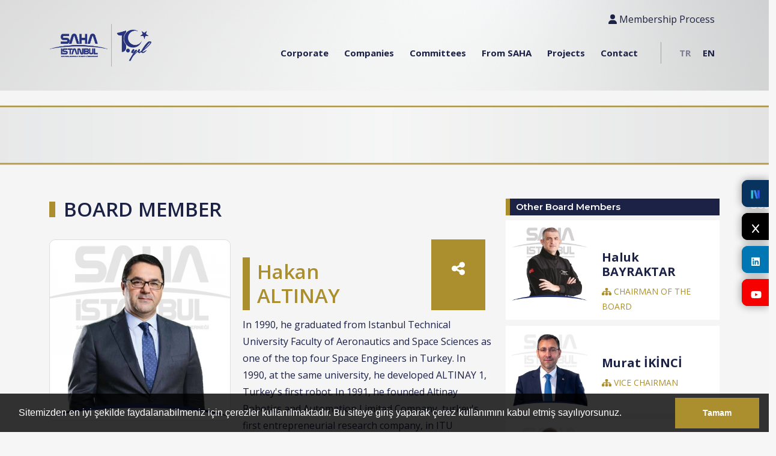

--- FILE ---
content_type: text/html; charset=UTF-8
request_url: https://sahaistanbul.org.tr/en/uye/hakan-altinay-32
body_size: 9680
content:
 <!doctype html> <html lang="tr"> <head> <meta charset="utf-8"> <meta name="viewport" content="width=device-width, initial-scale=1"> <meta name="viewport" content="width=device-width, initial-scale=1"> <title>YÖNETİM KURULU ÜYESİ Hakan ALTINAY - SAHA İstanbul</title> <meta name="description" content="In 1990, he graduated from Istanbul Technical University Faculty of Aeronautics and Space Sciences as one of the top four Space Engineers in Turkey. In 1990, at the same university, he developed ALTINAY 1, Turkey's first robot. In 1991, he founded Altinay Robotics and Automation Limited Company, turkey's first entrepreneurial research company, in ITU TEKMER, turkey's first Technopark. On August 30, 1993, it launched a 6-axis robot project to be used in the industry. In 1994, he left his position at the university and founded Altinay Robotics Inc. in order to make the technology he developed available to the industry and make it permanent. Altinay Robotics company, which has been doing pioneering work in the field of robotics, was recognized as one of the 28 robot manufacturers in Europe by the World Robot Federation (IFR) in 1996. Altinay Robot Technologies company has won many important awards, including the "SME Grand Prize" last given by KOSGEB in 2012. Hakan Altinay has been active in Turkey's Science, Technology and Industry strategy studies and in the law studies prepared on these issues.In addition to these works, the Association of Industrial Automation Industrialists (ENOSAD) founded 2. He has held many positions such as Prof. Dr. Fuat Sezgin Islamic Science History Research Foundation (IBTAV) Founding Board of Trustees, SAHA Association YK Membership, Teknopark Science Board membership, Machine Manufacturers Association YK Membership. He is married with two daughters. He currently serves as the Chairman of the Board of Directors of Altinay Robot Technologies Inc."> <meta name="keywords" content="YÖNETİM, KURULU, ÜYESİ, Hakan, ALTINAY, , , , , , , , , , , , , , , , , "> <link rel="canonical" href="https://sahaistanbul.org.tr/en/uye/hakan-altinay-32" /> <link rel="icon" type="image/png" href="https://sahaistanbul.org.tr/en/imgs/64x64x1/saha-istanbul-icon.png" /> <meta property="og:url" content="https://sahaistanbul.org.tr/en/uye/hakan-altinay-32"> <meta property="og:image" content="https://sahaistanbul.org.tr/en/imgs/800x600x2/blank.jpg"> <meta property="og:description" content="In 1990, he graduated from Istanbul Technical University Faculty of Aeronautics and Space Sciences as one of the top four Space Engineers in Turkey. In 1990, at the same university, he developed ALTINAY 1, Turkey's first robot. In 1991, he founded Altinay Robotics and Automation Limited Company, turkey's first entrepreneurial research company, in ITU TEKMER, turkey's first Technopark. On August 30, 1993, it launched a 6-axis robot project to be used in the industry. In 1994, he left his position at the university and founded Altinay Robotics Inc. in order to make the technology he developed available to the industry and make it permanent. Altinay Robotics company, which has been doing pioneering work in the field of robotics, was recognized as one of the 28 robot manufacturers in Europe by the World Robot Federation (IFR) in 1996. Altinay Robot Technologies company has won many important awards, including the "SME Grand Prize" last given by KOSGEB in 2012. Hakan Altinay has been active in Turkey's Science, Technology and Industry strategy studies and in the law studies prepared on these issues.In addition to these works, the Association of Industrial Automation Industrialists (ENOSAD) founded 2. He has held many positions such as Prof. Dr. Fuat Sezgin Islamic Science History Research Foundation (IBTAV) Founding Board of Trustees, SAHA Association YK Membership, Teknopark Science Board membership, Machine Manufacturers Association YK Membership. He is married with two daughters. He currently serves as the Chairman of the Board of Directors of Altinay Robot Technologies Inc."> <meta property="og:title" content="YÖNETİM KURULU ÜYESİ Hakan ALTINAY - SAHA İstanbul"> <meta property="og:site_name" content="YÖNETİM KURULU ÜYESİ Hakan ALTINAY - SAHA İstanbul"> <meta property="og:see_also" content="https://sahaistanbul.org.tr/en/"> <meta itemprop="name" content="YÖNETİM KURULU ÜYESİ Hakan ALTINAY - SAHA İstanbul"> <meta itemprop="description" content="In 1990, he graduated from Istanbul Technical University Faculty of Aeronautics and Space Sciences as one of the top four Space Engineers in Turkey. In 1990, at the same university, he developed ALTINAY 1, Turkey's first robot. In 1991, he founded Altinay Robotics and Automation Limited Company, turkey's first entrepreneurial research company, in ITU TEKMER, turkey's first Technopark. On August 30, 1993, it launched a 6-axis robot project to be used in the industry. In 1994, he left his position at the university and founded Altinay Robotics Inc. in order to make the technology he developed available to the industry and make it permanent. Altinay Robotics company, which has been doing pioneering work in the field of robotics, was recognized as one of the 28 robot manufacturers in Europe by the World Robot Federation (IFR) in 1996. Altinay Robot Technologies company has won many important awards, including the "SME Grand Prize" last given by KOSGEB in 2012. Hakan Altinay has been active in Turkey's Science, Technology and Industry strategy studies and in the law studies prepared on these issues.In addition to these works, the Association of Industrial Automation Industrialists (ENOSAD) founded 2. He has held many positions such as Prof. Dr. Fuat Sezgin Islamic Science History Research Foundation (IBTAV) Founding Board of Trustees, SAHA Association YK Membership, Teknopark Science Board membership, Machine Manufacturers Association YK Membership. He is married with two daughters. He currently serves as the Chairman of the Board of Directors of Altinay Robot Technologies Inc."> <meta itemprop="image" content="https://sahaistanbul.org.tr/en/imgs/800x600x2/blank.jpg"> <meta property="twitter:site" content="https://sahaistanbul.org.tr/en/uye/hakan-altinay-32"> <meta property="twitter:domain" content="https://sahaistanbul.org.tr/en/uye/hakan-altinay-32"> <meta property="twitter:creator" content="SAHA İstanbul"> <meta property="twitter:card" content="summary_large_image"> <meta property="twitter:image:src" content="https://sahaistanbul.org.tr/en/imgs/800x600x2/blank.jpg"> <meta name="twitter:site" content="https://sahaistanbul.org.tr/en/uye/hakan-altinay-32"> <meta name="twitter:card" content="summary_large_image"> <meta name="twitter:image" content="https://sahaistanbul.org.tr/en/imgs/800x600x2/blank.jpg"> <link href="//sahaistanbul.org.tr/public/themes/saha/assets/css/bootstrap.min.css" rel="stylesheet"> <link href="//sahaistanbul.org.tr/public/themes/saha/assets/vendor/owl/assets/owl.carousel.min.css" rel="stylesheet"> <link href="//sahaistanbul.org.tr/public/themes/saha/assets/css/main.css" rel="stylesheet"> <script src="//sahaistanbul.org.tr/public/themes/saha/assets/form/js/modernizr.js"></script> <!-- Favicons --> <!-- <link rel="apple-touch-icon" href="/docs/5.0/assets/img/favicons/apple-touch-icon.png" sizes="180x180"> <link rel="icon" href="/docs/5.0/assets/img/favicons/favicon-32x32.png" sizes="32x32" type="image/png"> <link rel="icon" href="/docs/5.0/assets/img/favicons/favicon-16x16.png" sizes="16x16" type="image/png"> <link rel="mask-icon" href="/docs/5.0/assets/img/favicons/safari-pinned-tab.svg" color="#222D86"> --> <!-- <link rel="icon" href="/docs/5.0/assets/img/favicons/favicon.ico"> --> <style type="text/css"> .modal-backdrop { position: absolute!important; top: 0; left: 0; z-index: 1040; width: 100vw; height: 100vh; background-color: #000; } .anyClass { height:650px; overflow-y: scroll; } </style> <meta name="theme-color" content="#222D86"> <meta name="google-site-verification" content="Qp78FCZxuo1uEsLW6dBAVJN9B_w5cgbeLIsfbRvhOmk" /> <meta name="google-site-verification" content="5ts9AXTzkZTdy97uNfFl7cvD2c8BRpIJWGVrwQYXYWc" /> <!-- Google tag (gtag.js) --> <script async src="https://www.googletagmanager.com/gtag/js?id=G-Z57PZLQGRS"></script> <script> window.dataLayer = window.dataLayer || []; function gtag(){dataLayer.push(arguments);} gtag('js', new Date()); gtag('config', 'G-Z57PZLQGRS'); </script> <style> .fixed-buttons{ position:fixed; top: 300px; right: 0; width: 45px; z-index: 1453 } .fixed-buttons a{ display: block; border-radius: 10px 0 0 10px; padding: 15px 15px; color:#ffF; text-align: center; font-weight: bold; height: 45px; margin-bottom: 10px; box-shadow: 0 0 15px rgba(0,0,0,0.2) } .fixed-buttons a i{ display: block; font-size: 20px; margin-bottom: 10px; } .fixed-buttons a:nth-child(1){ background:#f70000; } .fixed-buttons a:nth-child(2){ background:#1da1f2; } .fixed-buttons a:nth-child(3){ background:#0077b5; } @media only screen and (max-width: 800px) { .fixed-buttons{ bottom: 0; left: 0; right: 0; top:inherit !important; width: 100% } .fixed-buttons a{ height: 50px; float: left; border-radius: 0; width: calc(100% / 5) !important; display: block; padding: 18px 5px !important; font-size: 12px; margin: 0 } .fixed-buttons a i{ font-size: 12px; display: inline-block !important } } </style> <div class="fixed-buttons"> <a style="background-color:#08335e;" target="_blank" href="https://sosyal.teknofest.app/@sahaistanbul"> <img src="https://cdn-auth.t3vakfi.app/media/uploads/file/AAj518h5jiMVaxYc0hjnxFflKbof6m8o.svg" alt="Sosyal" style="width:20px; height:20px; display:block; margin:0 auto 10px auto; " /> </a> <a style="background-color:#000000 ;" target="_blank" href="https://twitter.com/sahaistanbul"> <i class="fa fa-x lnr"></i> <!--<span>X</span>--> </a> <a target="_blank" href="https://www.linkedin.com/company/10371754"> <i class="fab fa-linkedin lnr"></i> <!--<span>Linkedin</span>--> </a> <a style="background-color:#f70000 ;" target="_blank" href="https://www.youtube.com/channel/UCH3Qf44xLUm9Q_TMwfnhU7A"> <i class="fab fa-youtube "></i> <!--<span>Youtube</span>--> </a> </div> </head> <body> <style> .fixed-buttons{ position:fixed; top: 300px; right: 0; width: 45px; z-index: 1453 } .fixed-buttons a{ display: block; border-radius: 10px 0 0 10px; padding: 15px 15px; color:#ffF; text-align: center; font-weight: bold; height: 45px; margin-bottom: 10px; box-shadow: 0 0 15px rgba(0,0,0,0.2) } .fixed-buttons a i{ display: block; font-size: 20px; margin-bottom: 10px; } .fixed-buttons a:nth-child(1){ background:#f70000; } .fixed-buttons a:nth-child(2){ background:#1da1f2; } .fixed-buttons a:nth-child(3){ background:#0077b5; } @media only screen and (max-width: 800px) { .fixed-buttons{ bottom: 0; left: 0; right: 0; top:inherit !important; width: 100% } .fixed-buttons a{ height: 50px; float: left; border-radius: 0; width: calc(100% / 5) !important; display: block; padding: 18px 5px !important; font-size: 12px; margin: 0 } .fixed-buttons a i{ font-size: 12px; display: inline-block !important } } </style> <div class="fixed-buttons"> <a style="background-color:#08335e;" target="_blank" href="https://sosyal.teknofest.app/@sahaistanbul"> <img src="//sahaistanbul.org.tr/public/themes/saha/assets/img/nsosyal.png" alt="Sosyal" style="width:20px; height:20px; display:block; margin:0 auto 10px auto; " /> </a> <a style="background-color:#000000 ;" target="_blank" href="https://twitter.com/sahaistanbul"> <i class="fa fa-x lnr"></i> </a> <a target="_blank" href="https://www.linkedin.com/company/10371754"> <i class="fab fa-linkedin lnr"></i> </a> <a style="background-color:#f70000 ;" target="_blank" href="https://www.youtube.com/channel/UCH3Qf44xLUm9Q_TMwfnhU7A"> <i class="fab fa-youtube "></i> </a> </div> <header class="content-page"> <div class="container d-none d-lg-block"> <div class="position-relative"> <a href="https://sahaistanbul.org.tr/en/"><img src="https://sahaistanbul.org.tr/en/imgs/0x0x1/saha-10yil-logo.png" class="float-start logo main-logo" /></a> <nav class="float-end open-sans main-menu"> <div class="mega-dropdown"> <a class="p-2 text-primary" href="#"> Corporate</a> <div class="mega-submenu"> <div class="row"> <div class="col-lg-12 col-md-12"> <div class="row"> <div class="col-lg-4 col-md-4"> <a class="subitem" href="https://sahaistanbul.org.tr/en/kurumsal/biz-kimiz"> <img src="//sahaistanbul.org.tr/public/themes/saha/assets/img/icon/biz-kimiz.png" alt="BİZ KİMİZ?"> <h5>WHO ARE WE?</h5> <span>SAHA Istanbul Corporate Governance Policy</span> </a> </div> <div class="col-lg-4 col-md-4"> <a class="subitem" href="https://sahaistanbul.org.tr/en/kurullar/yonetim-kurulu"> <img src="//sahaistanbul.org.tr/public/themes/saha/assets/img/icon/yonetim.png" alt="YÖNETİM"> <h5>BOARD</h5> <span>SAHA Istanbul Board of Directors</span> </a> </div> <div class="col-lg-4 col-md-4"> <a class="subitem" href="https://sahaistanbul.org.tr/en/paydaslar"> <img src="//sahaistanbul.org.tr/public/themes/saha/assets/img/icon/paydaslar.png" alt="PAYDAŞLAR"> <h5>Stakeholders</h5> <span>Stakeholders Supporting the Establishment of SAHA Istanbul</span> </a> </div> <!--<div class="col-lg-4 col-md-4"> <a class="subitem" href="https://sahaistanbul.org.tr/en/kurumsal/kalite-politikasi"> <img src="//sahaistanbul.org.tr/public/themes/saha/assets/img/icon/tuzuk.png" alt="TÜZÜK"> <h5>QUALITY POLICY</h5> <span>SAHA Istanbul Management<br />Quality Policy</span> </a> </div> <div class="col-lg-4 col-md-4"> <a class="subitem" href="https://sahaistanbul.org.tr/en/kurumsal/medya-kiti"> <img src="//sahaistanbul.org.tr/public/themes/saha/assets/img/icon/medya-kiti.png" alt="MEDYA KİTİ"> <h5>MEDIA KIT</h5> <span>Logos of SAHA Istanbul and Affiliated Institutions</span> </a> </div> <div class="col-lg-4 col-md-4"> <a class="subitem" href="https://sahaistanbul.org.tr/en/teknik-komite/teknik-komite-baskanlari"> <img src="//sahaistanbul.org.tr/public/themes/saha/assets/img/icon/yonetim.png" alt="YÖNETİM"> <h5>TECHNICAL COMMITTEE</h5> <span>SAHA Istanbul Technical Committee <br />Presidents</span> </a> </div> <div class="col-lg-4 col-md-4"> <a class="subitem" href="https://sahaistanbul.org.tr/en/uye/haluk-bayraktar-9"> <img src="//sahaistanbul.org.tr/public/themes/saha/assets/img/icon/baskanimiz.png" alt="BAŞKANIMIZ"> <h5>CHAIRMAN</h5> <span>Haluk BAYRAKTAR<br />CEO of SAHA İstanbul</span> </a> </div>--> </div> </div> <!-- <div class="col-lg-5 col-md-5 text-right"> <img src="//sahaistanbul.org.tr/public/themes/saha/assets/img/icon/img/kurumsal.png" alt="Kurumsal" class="ms-auto"> </div> --> </div> </div> </div> <div class="mega-dropdown"> <a class="p-2 text-primary" href="#"> Companies</a> <div class="mega-submenu"> <div class="row"> <div class="col-lg-12 col-md-12"> <div class="row"> <div class="col-lg-6 col-md-6"> <a class="subitem" href="https://sahaistanbul.org.tr/en/kume-firmalari"> <img src="//sahaistanbul.org.tr/public/themes/saha/assets/img/icon/uye-listesi.png" alt="ÜYE LİSTESİ"> <h5>MEMBERS</h5> <span>Closer Look to our Member Companies</span> </a> </div> <div class="col-lg-6 col-md-6"> <a class="subitem" href="https://sahaistanbul.org.tr/en/kume-universiteleri"> <img src="//sahaistanbul.org.tr/public/themes/saha/assets/img/icon/universiteler.png" alt="ÜNİVERSİTELER"> <h5>UNIVERSITIES</h5> <span>Universities that we cooperate with</span> </a> </div> </div> </div> <!-- <div class="col-lg-5 col-md-5 text-right"> <img src="//sahaistanbul.org.tr/public/themes/saha/assets/img/icon/img/firmalar.png" alt="Firmalar" class="ms-auto"> </div> --> </div> </div> </div> <div class="mega-dropdown"> <a class="p-2 text-primary" href="#"> Committees</a> <div class="mega-submenu"> <div class="row"> <div class="col-lg-12 col-md-12"> <div class="row"> <div class="col-lg-3 col-md-3"> <a class="subitem" href="https://sahaistanbul.org.tr/en/komiteler/makine-ve-diger-imalat-ekipmanlari-komitesi"> <img src="//sahaistanbul.org.tr/public/themes/saha/assets/img/icon/makine.png" alt="MAKİNE"> <h5>MACHINE</h5> <span>Machinery and Other Manufacturing Equipment Committee</span> </a> </div> <div class="col-lg-3 col-md-3"> <a class="subitem" href="https://sahaistanbul.org.tr/en/komiteler/yazilim-otomasyon-ve-dijital-donusum-komitesi"> <img src="//sahaistanbul.org.tr/public/themes/saha/assets/img/icon/yazilim.png" alt="YAZILIM"> <h5>SOFTWARE</h5> <span>Software, Automation and Digital Transformation Committee</span> </a> </div> <div class="col-lg-3 col-md-3"> <a class="subitem" href="https://sahaistanbul.org.tr/en/komiteler/malzeme-ve-malzeme-sekillendirme-komitesi"> <img src="//sahaistanbul.org.tr/public/themes/saha/assets/img/icon/malzeme.png" alt="MALZEME"> <h5>MATERIAL</h5> <span>Material and Material Forming Committee</span> </a> </div> <div class="col-lg-3 col-md-3"> <a class="subitem" href="https://sahaistanbul.org.tr/en/komiteler/test-ve-sertifikasyon-komitesi"> <img src="//sahaistanbul.org.tr/public/themes/saha/assets/img/icon/test.png" alt="TEST"> <h5>TEST</h5> <span>Testing and Certification <BR /> Committee</span> </a> </div> <div class="col-lg-3 col-md-3"> <a class="subitem" href="https://sahaistanbul.org.tr/en/komiteler/alt-sistemler-komitesi"> <img src="//sahaistanbul.org.tr/public/themes/saha/assets/img/icon/drone-1.png" alt="SİSTEM"> <h5>SUBSYSTEMS</h5> <span>Sub-Systems<BR />Committee</span> </a> </div> <div class="col-lg-3 col-md-3"> <a class="subitem" href="https://sahaistanbul.org.tr/en/komiteler/elektrik-ve-elektronik-komitesi"> <img src="//sahaistanbul.org.tr/public/themes/saha/assets/img/icon/elektronik.png" alt="ELEKTRONİK"> <h5>ELECTRICAL & ELECTRONICS</h5> <span>Electrical & Electronics<BR />Committee</span> </a> </div> <div class="col-lg-3 col-md-3"> <a class="subitem" href="https://sahaistanbul.org.tr/en/komiteler/mihenk-turkish"> <img src="//sahaistanbul.org.tr/public/themes/saha/assets/img/icon/mihenk-2.png" alt="MİHENK"> <h5>MIHENK</h5> <span>MIHENK<BR />Committee </span> </a> </div> <div class="col-lg-3 col-md-3"> <a class="subitem" href="https://sahaistanbul.org.tr/en/komiteler/uzay-komitesi"> <img src="//sahaistanbul.org.tr/public/themes/saha/assets/img/icon/sistem.png" alt="MUEK"> <h5>NSIC</h5> <span>National Aviation Industry<BR /> Committee</span> </a> </div> <div class="col-lg-3 col-md-3"> <a class="subitem" href="https://sahaistanbul.org.tr/en/komiteler/egitim-komitesi"> <img src="//sahaistanbul.org.tr/public/themes/saha/assets/img/icon/egitim.png" alt="EĞİTİM "> <h5>TRAINING</h5> <span>Training and Corporate Structuring<BR /> Committee</span> </a> </div> <div class="col-lg-3 col-md-3"> <a class="subitem" href="https://sahaistanbul.org.tr/en/komiteler/lojistik-tedarik-zinciri-komitesi"> <img src="//sahaistanbul.org.tr/public/themes/saha/assets/img/icon/tedarik-zinciri-1.png" alt="LOJİSTİK & TEDARİK"> <h5>LOGISTICS & SUPPLY</h5> <span>Logistics & Supply Chain<BR /> Committee</span> </a> </div> <div class="col-lg-3 col-md-3"> <a class="subitem" href="https://sahaistanbul.org.tr/en/komiteler/odak-komitesi"> <img src="//sahaistanbul.org.tr/public/themes/saha/assets/img/icon/tedarik-zinciri-1.png" alt="ODAK"> <h5>ODAK</h5> <span>ODAK Committee</span> </a> </div> </div> </div> <!-- <div class="col-lg-3 col-md-3 text-right"> <img src="//sahaistanbul.org.tr/public/themes/saha/assets/img/icon/img/altay.jpg" alt="Komiteler" class="ms-auto"> </div> --> </div> </div> </div> <div class="mega-dropdown"> <a class="p-2 text-primary" href="#"> From SAHA</a> <div class="mega-submenu"> <div class="row"> <div class="col-lg-12 col-md-12"> <div class="row"> <div class="col-lg-4 col-md-4"> <a class="subitem" href="https://sahaistanbul.org.tr/en/haberler"> <img src="//sahaistanbul.org.tr/public/themes/saha/assets/img/icon/haberler.png" alt="HABERLER"> <h5>News</h5> <span>Read our News and Press Releases</span> </a> </div> <div class="col-lg-4 col-md-4"> <a class="subitem" href="https://sahaistanbul.org.tr/en/etkinlikler"> <img src="//sahaistanbul.org.tr/public/themes/saha/assets/img/icon/etkinlikler.png" alt="ETKİNLİKLER"> <h5>ACTIVITIES</h5> <span>Check Out Our Events</span> </a> </div> <div class="col-lg-4 col-md-4"> <a class="subitem" href="https://sahaistanbul.org.tr/en/firma-haberleri"> <img src="//sahaistanbul.org.tr/public/themes/saha/assets/img/icon/haberler.png" alt="FİRMA HABERLERİ"> <h5>Company News</h5> <span>News of Our Firms in the Press</span> </a> </div> <div class="col-lg-4 col-md-4"> <a class="subitem" href="https://sahaistanbul.org.tr/en/saha-blog"> <img src="//sahaistanbul.org.tr/public/themes/saha/assets/img/icon/medya-kiti.png" alt="SAHA BLOG"> <h5>SAHA Blog</h5> <span>You can reach SAHA Istanbul BLOG here</span> </a> </div> <div class="col-lg-4 col-md-4"> <a class="subitem" href="https://sahaistanbul.org.tr/en/kurumsal/saha-malath"> <img src="//sahaistanbul.org.tr/public/themes/saha/assets/img/networking.png" alt="SAHA MALATH"> <h5>SAHA MALATH</h5> <span>Strategic Cooperation</span> </a> </div> <div class="col-lg-4 col-md-4"> <a class="subitem" href="https://sahaistanbul.org.tr/en/urun-bilgi-grafikleri"> <img src="//sahaistanbul.org.tr/public/themes/saha/assets/img/networking.png" alt="SAHA URUN BILGI GRAFIKLERI"> <h5>ÜRÜN BİLGİ GRAFİKLERİ</h5> <span>Products of our companies</span> </a> </div> </div> </div> </div> </div> </div> <div > <a class="p-2 text-primary" href="https://sahaistanbul.org.tr/en/projeler"> Projects</a> </div> <div > <a class="p-2 text-primary" href="https://sahaistanbul.org.tr/en/iletisim"> Contact</a> </div> <div> <a class="p-2 text-primary lang-seperator lang-link" href="https://sahaistanbul.org.tr">TR</a> <a class="p-2 text-primary lang-link active" href="https://sahaistanbul.org.tr/en/">EN</a> </div> <a href="https://sahaistanbul.org.tr/en/panel/profil-bilgileri" class="header-login"><i class="fas fa-user"></i> Membership Process</a> </nav> </div> </div> <div class="d-block d-lg-none d-md-none"> <div id="mobile-header" class="navbar navbar-expand-lg navbar-light bg-light"> <a class="navbar-brand" href="https://sahaistanbul.org.tr/en/"><img src="https://sahaistanbul.org.tr/en/imgs/0x0x1/saha-10yil-logo.png" class="float-start" height="40" style="padding-left: 10px;" /></a> <a href="javascript:void(0)" class="navbar-toggler burger pull-right toggle-mobile-menu"><i class="fa fa-bars"></i></a> </div> <div id="mobile-menu"> <ul> <li class="sub-menu"><a href="https://sahaistanbul.org.tr/en/kurumsal" class="fs" data-toggle="collapse" data-target="#sub0" ><i class="fa fa-circle-o"></i> <span>Corporate</span></a> <ul class="collapse" id="sub0"> <li><a href="https://sahaistanbul.org.tr/en/kurumsal/biz-kimiz">Who Are We?</a></li> <li><a href="https://sahaistanbul.org.tr/en/kurullar/yonetim-kurulu">Board</a></li> <li><a href="https://sahaistanbul.org.tr/en/paydaslar">Stakeholders</a></li> </ul> </li> <li class="sub-menu"><a href="https://sahaistanbul.org.tr/en/firmalar" class="fs" data-toggle="collapse" data-target="#sub1" ><i class="fa fa-circle-o"></i> <span>Companies</span></a> <ul class="collapse" id="sub1"> <li><a href="https://sahaistanbul.org.tr/en/kume-firmalari">Member List</a></li> <li><a href="https://sahaistanbul.org.tr/en/kume-firmalari?filtrele=yetenek">Search By Industry</a></li> <li><a href="https://sahaistanbul.org.tr/en/kume-universiteleri">Universities</a></li> </ul> </li> <li class="sub-menu"><a href="https://sahaistanbul.org.tr/en/komiteler" class="fs" data-toggle="collapse" data-target="#sub2" ><i class="fa fa-circle-o"></i> <span>Committees</span></a> <ul class="collapse" id="sub2"> <li><a href="https://sahaistanbul.org.tr/en/komiteler/makine-ve-diger-imalat-ekipmanlari-komitesi">Machine Committe</a></li> <li><a href="https://sahaistanbul.org.tr/en/komiteler/yazilim-otomasyon-ve-dijital-donusum-komitesi">Software Committee</a></li> <li><a href="https://sahaistanbul.org.tr/en/komiteler/malzeme-ve-malzeme-sekillendirme-komitesi">Materials Committee</a></li> <li><a href="https://sahaistanbul.org.tr/en/komiteler/test-ve-sertifikasyon-komitesi"> Test And Certification Committee.</a></li> <li><a href="https://sahaistanbul.org.tr/en/komiteler/alt-sistemler-komitesi">Subsystem Committee</a></li> <li><a href="https://sahaistanbul.org.tr/en/komiteler/elektrik-ve-elektronik-komitesi">Electrical And Electronics Committee</a></li> <li><a href="https://sahaistanbul.org.tr/en/komiteler/mihenk-turkish">Mihenk Committee</a></li> <li><a href="https://sahaistanbul.org.tr/en/komiteler/uzay-komitesi">Space Committee</a></li> <li><a href="https://sahaistanbul.org.tr/en/komiteler/lojistik-tedarik-zinciri-komitesi">Logistics & Supply Chain<br /> Committee</a></li> <li><a href="https://sahaistanbul.org.tr/en/kurumsal/">Nsic</a></li> </ul> </li> <li class="sub-menu"><a href="https://sahaistanbul.org.tr/en/sahadan" class="fs" data-toggle="collapse" data-target="#sub3" ><i class="fa fa-circle-o"></i> <span>From SAHA</span></a> <ul class="collapse" id="sub3"> <li><a href="https://sahaistanbul.org.tr/en/haberler">News</a></li> <li><a href="https://sahaistanbul.org.tr/en/etkinlikler">Activities</a></li> <li><a href="https://sahaistanbul.org.tr/en/duyurular">Announcements</a></li> <li><a href="https://sahaistanbul.org.tr/en/degerlendirmeler">Sectoral Assessments</a></li> <li><a href="https://sahaistanbul.org.tr/en/firma-haberleri">Company News</a></li> <li><a href="https://bulten.sahaistanbul.org.tr">Saha BÜlten</a></li> <li><a href="https://sahaistanbul.org.tr/kurumsal/saha-malath">Saha Malath</a></li> </ul> </li> <li><a href="https://sahaistanbul.org.tr/en/projeler" class="fs" ><i class="fa fa-circle-o"></i> <span>Projects</span></a> </li> <li><a href="https://sahaistanbul.org.tr/en/iletisim" class="fs" ><i class="fa fa-circle-o"></i> <span>Contact</span></a> </li> <li class="lang-link-mobile"><a href="https://sahaistanbul.org.tr">TR</a></li> <li class="lang-link-mobile active"><a href="https://sahaistanbul.org.tr/en">EN</a></li> <li class="standart-link fs toggle-mobile-menu"> <a href="https://sahaistanbul.org.tr/en/panel/profil-bilgileri" class="nav-link"><i class="fas fa-user"></i> Membership Process</a> </li> </ul> </div> </div> </header> <div class="clear"></div> <main class="bg-gray2"> <!-- <div class="content-header mt-3" style="background:url('//sahaistanbul.org.tr/public/themes/saha/assets/img/content-header.png') center center no-repeat; background-size: cover"> </div> --> <br> <div style="background:url('//sahaistanbul.org.tr/public/themes/saha/assets/img/sonserit.png') center center no-repeat; background-size: cover"> <div class="row"> <div class="col-lg-5 col-md-5"><h1 style="margin:100px;"></h1> </div> </div> </div> <br> <!-- <div class="container"> <div class="row"> <div class="col-lg-5 col-md-5"> <img src="https://sahaistanbul.org.tr/en/imgs/100x100x2/hakan-altinay.jpg" alt="Hakan ALTINAY " style="border-radius: 10px; bordeR: 1px solid #dedede;float: left; margin-right: 20px"> <h1 style="margin-top: 15px">Hakan ALTINAY </h1> <p class="mt-2 text-muted open-sans"></p> </div> </div> </div> --> <style media="screen"> .share-firma{ border: 0 !important } </style> <div class="clear"></div> <div class="content-main"> <div class="container"> <div class="row"> <div class="col-lg-8 col-md-8"> <h1 class="ps-4">BOARD MEMBER</h1> <div class="content-detail open-sans"> <div class="content-body"> <div class="uye-title"> <img src="https://sahaistanbul.org.tr/en/imgs/300x300x2/hakan-altinay.jpg" alt="Hakan ALTINAY " style="border-radius: 10px; bordeR: 1px solid #dedede;float: left; margin-right: 20px"> <div class="titles blog-titles" style="margin-left: 0; margin-top: 0; background:transparent !important"> <div class="row"> <div class="col-lg-10 col-md-10 pl-0"> <h1 class="ps-4 secondary-color pt-1 pb-1">Hakan<br />ALTINAY </h1> </div> <div class="col-lg-2 col-md-2 position-relative"> <a href="#collapsed-social" data-bs-toggle="collapse" class="share-firma"><i class="fa fa-share-alt"></i></a> <div id="collapsed-social" class="collapse social-collapse"> <div class='share-buttons'> <a target='_blank' href='https://www.facebook.com/sharer/sharer.php?u=https://sahaistanbul.org.tr/en/uye/hakan-altinay-32' class='share-item facebook'><i class='fab fa-facebook'></i></a> <a target='_blank' href='https://twitter.com/intent/tweet?url=https://sahaistanbul.org.tr/en/uye/hakan-altinay-32' class='share-item twitter'><i class='fa fa-x'></i></a> <a target='_blank' href='https://api.whatsapp.com/send?text=Y%C3%96NET%C4%B0M%20KURULU%20%C3%9CYES%C4%B0%20Hakan%20ALTINAY%20%20%20%20%20%20%20%20%20%20%20%20%20%20%20%20%20%20-%20SAHA%20%C4%B0stanbul%20%7C%20https%3A%2F%2Fsahaistanbul.org.tr%2Fen%2Fuye%2Fhakan-altinay-32' class='share-item whatsapp'><i class='fab fa-whatsapp'></i></a> <a target='_blank' href='https://www.linkedin.com/shareArticle?mini=true&url=https://sahaistanbul.org.tr/en/uye/hakan-altinay-32&title=&summary=YÖNETİM KURULU ÜYESİ Hakan ALTINAY - SAHA İstanbul&source=' class='share-item linkedin'><i class='fab fa-linkedin'></i></a> <a target='_blank' href='https://pinterest.com/pin/create/button/?url=https://sahaistanbul.org.tr/en/uye/hakan-altinay-32&media=&description=YÖNETİM KURULU ÜYESİ Hakan ALTINAY - SAHA İstanbul' class='share-item pinterest'><i class='fab fa-pinterest'></i></a> <a target='_blank' href="/cdn-cgi/l/email-protection#[base64]" class='share-item email'><i class='fa fa-envelope'></i></a> </div> </div> </div> </div> </div> </div> <p>In 1990, he graduated from Istanbul Technical University Faculty of Aeronautics and Space Sciences as one of the top four Space Engineers in Turkey. In 1990, at the same university, he developed ALTINAY 1, Turkey's first robot. In 1991, he founded Altinay Robotics and Automation Limited Company, turkey's first entrepreneurial research company, in ITU TEKMER, turkey's first Technopark. On August 30, 1993, it launched a 6-axis robot project to be used in the industry. In 1994, he left his position at the university and founded Altinay Robotics Inc. in order to make the technology he developed available to the industry and make it permanent. Altinay Robotics company, which has been doing pioneering work in the field of robotics, was recognized as one of the 28 robot manufacturers in Europe by the World Robot Federation (IFR) in 1996. Altinay Robot Technologies company has won many important awards, including the "SME Grand Prize" last given by KOSGEB in 2012. Hakan Altinay has been active in Turkey's Science, Technology and Industry strategy studies and in the law studies prepared on these issues.<br />In addition to these works, the Association of Industrial Automation Industrialists (ENOSAD) founded 2. He has held many positions such as Prof. Dr. Fuat Sezgin Islamic Science History Research Foundation (IBTAV) Founding Board of Trustees, SAHA Association YK Membership, Teknopark Science Board membership, Machine Manufacturers Association YK Membership. He is married with two daughters. He currently serves as the Chairman of the Board of Directors of Altinay Robot Technologies Inc.</p> <div class="clear"></div> <hr> <div class='share-buttons'> <a target='_blank' href='https://www.facebook.com/sharer/sharer.php?u=https://sahaistanbul.org.tr/en/uye/hakan-altinay-32' class='share-item facebook'><i class='fab fa-facebook'></i></a> <a target='_blank' href='https://twitter.com/intent/tweet?url=https://sahaistanbul.org.tr/en/uye/hakan-altinay-32' class='share-item twitter'><i class='fa fa-x'></i></a> <a target='_blank' href='https://api.whatsapp.com/send?text=Y%C3%96NET%C4%B0M%20KURULU%20%C3%9CYES%C4%B0%20Hakan%20ALTINAY%20%20%20%20%20%20%20%20%20%20%20%20%20%20%20%20%20%20-%20SAHA%20%C4%B0stanbul%20%7C%20https%3A%2F%2Fsahaistanbul.org.tr%2Fen%2Fuye%2Fhakan-altinay-32' class='share-item whatsapp'><i class='fab fa-whatsapp'></i></a> <a target='_blank' href='https://www.linkedin.com/shareArticle?mini=true&url=https://sahaistanbul.org.tr/en/uye/hakan-altinay-32&title=&summary=YÖNETİM KURULU ÜYESİ Hakan ALTINAY - SAHA İstanbul&source=' class='share-item linkedin'><i class='fab fa-linkedin'></i></a> <a target='_blank' href='https://pinterest.com/pin/create/button/?url=https://sahaistanbul.org.tr/en/uye/hakan-altinay-32&media=&description=YÖNETİM KURULU ÜYESİ Hakan ALTINAY - SAHA İstanbul' class='share-item pinterest'><i class='fab fa-pinterest'></i></a> <a target='_blank' href="/cdn-cgi/l/email-protection#[base64]" class='share-item email'><i class='fa fa-envelope'></i></a> </div> </div> </div> </div> <div class="col-lg-4 col-md-4 mt-4"> <h4 class="sidebar-title mt-2">Other Board Members</h4> <a class="tab-item d-block haber-item" href="https://sahaistanbul.org.tr/en/uye/haluk-bayraktar-26"> <div class="row"> <div class="col-lg-5 col-md-5"> <img src="https://sahaistanbul.org.tr/en/imgs/200x200x1/haluk-bey_4.jpg" alt=""> </div> <div class="col-lg-7 col-md-7"> <h5 class="primary-color open-sans fw-bold mt-4 pt-3">Haluk BAYRAKTAR </h5> <span class="date secondary-color open-sans "><small><i class="fas fa-sitemap"></i> CHAIRMAN OF THE BOARD</small></span> </div> </div> </a> <a class="tab-item d-block haber-item" href="https://sahaistanbul.org.tr/en/uye/murat-ikinci-31"> <div class="row"> <div class="col-lg-5 col-md-5"> <img src="https://sahaistanbul.org.tr/en/imgs/200x200x1/murat-bey2.jpg" alt=""> </div> <div class="col-lg-7 col-md-7"> <h5 class="primary-color open-sans fw-bold mt-4 pt-3">Murat İKİNCİ </h5> <span class="date secondary-color open-sans "><small><i class="fas fa-sitemap"></i> VICE CHAIRMAN</small></span> </div> </div> </a> <a class="tab-item d-block haber-item" href="https://sahaistanbul.org.tr/en/uye/ilhami-keles-38"> <div class="row"> <div class="col-lg-5 col-md-5"> <img src="https://sahaistanbul.org.tr/en/imgs/200x200x1/ilhami-keles_1.jpg" alt=""> </div> <div class="col-lg-7 col-md-7"> <h5 class="primary-color open-sans fw-bold mt-4 pt-3">İlhami KELEŞ </h5> <span class="date secondary-color open-sans "><small><i class="fas fa-sitemap"></i> VICE CHAIRMAN</small></span> </div> </div> </a> <a class="tab-item d-block haber-item" href="https://sahaistanbul.org.tr/en/uye/ahmet-akyol-95"> <div class="row"> <div class="col-lg-5 col-md-5"> <img src="https://sahaistanbul.org.tr/en/imgs/200x200x1/ahmet-akyol.jpg" alt=""> </div> <div class="col-lg-7 col-md-7"> <h5 class="primary-color open-sans fw-bold mt-4 pt-3">Ahmet AKYOL </h5> <span class="date secondary-color open-sans "><small><i class="fas fa-sitemap"></i> VICE CHAIRMAN</small></span> </div> </div> </a> <a class="tab-item d-block haber-item" href="https://sahaistanbul.org.tr/en/uye/dr-mehmet-demiroglu-30"> <div class="row"> <div class="col-lg-5 col-md-5"> <img src="https://sahaistanbul.org.tr/en/imgs/200x200x1/mehmet-demir-oglu.jpg" alt=""> </div> <div class="col-lg-7 col-md-7"> <h5 class="primary-color open-sans fw-bold mt-4 pt-3">Dr.Mehmet DEMİROĞLU </h5> <span class="date secondary-color open-sans "><small><i class="fas fa-sitemap"></i> BOARD MEMBER</small></span> </div> </div> </a> <a class="tab-item d-block haber-item" href="https://sahaistanbul.org.tr/en/uye/erkan-mete-87"> <div class="row"> <div class="col-lg-5 col-md-5"> <img src="https://sahaistanbul.org.tr/en/imgs/200x200x1/mete_1.jpg" alt=""> </div> <div class="col-lg-7 col-md-7"> <h5 class="primary-color open-sans fw-bold mt-4 pt-3">Erkan METE </h5> <span class="date secondary-color open-sans "><small><i class="fas fa-sitemap"></i> BOARD MEMBER</small></span> </div> </div> </a> <a class="tab-item d-block haber-item" href="https://sahaistanbul.org.tr/en/uye/dr-mehmet-karaaslan-97"> <div class="row"> <div class="col-lg-5 col-md-5"> <img src="https://sahaistanbul.org.tr/en/imgs/200x200x1/mehmet-karaaslan_2.jpeg" alt=""> </div> <div class="col-lg-7 col-md-7"> <h5 class="primary-color open-sans fw-bold mt-4 pt-3">Dr.Mehmet KARAASLAN </h5> <span class="date secondary-color open-sans "><small><i class="fas fa-sitemap"></i> BOARD MEMBER</small></span> </div> </div> </a> <a class="tab-item d-block haber-item" href="https://sahaistanbul.org.tr/en/uye/ali-baran-99"> <div class="row"> <div class="col-lg-5 col-md-5"> <img src="https://sahaistanbul.org.tr/en/imgs/200x200x1/ali-baran.jpeg" alt=""> </div> <div class="col-lg-7 col-md-7"> <h5 class="primary-color open-sans fw-bold mt-4 pt-3">Ali BARAN </h5> <span class="date secondary-color open-sans "><small><i class="fas fa-sitemap"></i> BOARD MEMBER</small></span> </div> </div> </a> <a class="tab-item d-block haber-item" href="https://sahaistanbul.org.tr/en/uye/ozgur-rodoplu-36"> <div class="row"> <div class="col-lg-5 col-md-5"> <img src="https://sahaistanbul.org.tr/en/imgs/200x200x1/ozgur-rodoplu.jpg" alt=""> </div> <div class="col-lg-7 col-md-7"> <h5 class="primary-color open-sans fw-bold mt-4 pt-3">Özgür RODOPLU </h5> <span class="date secondary-color open-sans "><small><i class="fas fa-sitemap"></i> BOARD MEMBER</small></span> </div> </div> </a> <a class="tab-item d-block haber-item" href="https://sahaistanbul.org.tr/en/uye/prof-dr-ahmet-yozgatligil-83"> <div class="row"> <div class="col-lg-5 col-md-5"> <img src="https://sahaistanbul.org.tr/en/imgs/200x200x1/yozgatligil_1.jpg" alt=""> </div> <div class="col-lg-7 col-md-7"> <h5 class="primary-color open-sans fw-bold mt-4 pt-3">Prof. Dr. Ahmet YOZGATLIGİL </h5> <span class="date secondary-color open-sans "><small><i class="fas fa-sitemap"></i> BOARD MEMBER</small></span> </div> </div> </a> <a class="tab-item d-block haber-item" href="https://sahaistanbul.org.tr/en/uye/prof-dr-mahmut-f-aksit-101"> <div class="row"> <div class="col-lg-5 col-md-5"> <img src="https://sahaistanbul.org.tr/en/imgs/200x200x1/aksit.jpg" alt=""> </div> <div class="col-lg-7 col-md-7"> <h5 class="primary-color open-sans fw-bold mt-4 pt-3">Prof. Dr. Mahmut F. Akşit </h5> <span class="date secondary-color open-sans "><small><i class="fas fa-sitemap"></i> BOARD MEMBER</small></span> </div> </div> </a> <a class="tab-item d-block haber-item" href="https://sahaistanbul.org.tr/en/uye/prof-dr-orhan-aydin-103"> <div class="row"> <div class="col-lg-5 col-md-5"> <img src="https://sahaistanbul.org.tr/en/imgs/200x200x1/orhan-aydin2.jpg" alt=""> </div> <div class="col-lg-7 col-md-7"> <h5 class="primary-color open-sans fw-bold mt-4 pt-3">Prof. Dr. Orhan Aydın </h5> <span class="date secondary-color open-sans "><small><i class="fas fa-sitemap"></i> BOARD MEMBER</small></span> </div> </div> </a> </div> </div> </div> </div> <div class="clear"></div> <footer> <div class="container"> <div class="row"> <div class="col-lg-4 col-md-4 saha-misyon"> <h3 class="footer-title">SAHA ISTANBUL DEFENSE <br /> AVIATION AND SPACE CLUSTER</h3> <h4>MISSION</h4> <p>To improve the technological and sectoral competencies of its members, to create a strong ecosystem by supporting cooperation between them in order to increase the domesticity rate of the Turkish defense, aviation and space sector and to escalate to the higher levels in international competition.</p> <h4>VISION</h4> <p>To be a leading cluster that strengthens the Turkish defense, aerospace and space industry nationally and internationally.</p> </div> <div class="col-lg-8 col-md-8"> <div class="row"> <div class="col-lg-4 col-md-4 list-footer" style="border-left: 1px solid #fefefe;"> <h3 class="footer-title">CORPORATE</h3> <ul> <li><a href="https://sahaistanbul.org.tr/en/kurumsal/biz-kimiz"><i class="fa fa-angle-right"></i> <span>WHO ARE WE?</span></a></li> <li><a href="https://sahaistanbul.org.tr/en/kurullar/yonetim-kurulu"><i class="fa fa-angle-right"></i> <span>BOARD</span></a></li> <li><a href="https://sahaistanbul.org.tr/en/paydaslar"><i class="fa fa-angle-right"></i> <span>Stakeholders</span></a></li> <li><a href="https://sahaistanbul.org.tr/en/kurumsal/kalite-politikasi"><i class="fa fa-angle-right"></i> <span>QUALITY POLICY</span></a></li> <li><a href="https://sahaistanbul.org.tr/en/uye/haluk-bayraktar-9"><i class="fa fa-angle-right"></i> <span>CHAIRMAN</span></a></li> <li><a href="https://sahaistanbul.org.tr/en/kurumsal/medya-kiti"><i class="fa fa-angle-right"></i> <span>MEDIA KIT</span></a></li> <li><a href="https://sahaistanbul.org.tr/en/kurumsal/kvkk"><i class="fa fa-angle-right"></i> <span>PDPL</span></a></li> </ul> </div> <div class="col-lg-4 col-md-4 list-footer" style="border-left: 1px solid #fefefe;"> <h3 class="footer-title">SAHA İSTANBUL TECHNICAL <br /> COMMITTEES</h3> <ul> <li><a href="https://sahaistanbul.org.tr/en/komiteler/makine-ve-diger-imalat-ekipmanlari-komitesi"><i class="fa fa-angle-right"></i> <span>MACHINERY COMMITTEE</span></a></li> <li><a href="https://sahaistanbul.org.tr/en/komiteler/elektrik-ve-elektronik-komitesi"><i class="fa fa-angle-right"></i> <span>ELECTRICAL AND ELECTRONICS COMMITTEE</span></a></li> <li><a href="https://sahaistanbul.org.tr/en/komiteler/malzeme-ve-malzeme-sekillendirme-komitesi"><i class="fa fa-angle-right"></i> <span>MATERIALS COMMITTEE</span></a></li> <li><a href="https://sahaistanbul.org.tr/en/komiteler/yazilim-otomasyon-ve-dijital-donusum-komitesi"><i class="fa fa-angle-right"></i> <span>SOFTWARE COMMITTEE</span></a></li> <li><a href="https://sahaistanbul.org.tr/en/komiteler/alt-sistemler-komitesi"><i class="fa fa-angle-right"></i> <span>SUBSYSTEMS</span></a></li> <li><a href="https://sahaistanbul.org.tr/en/komiteler/test-ve-sertifikasyon-komitesi"><i class="fa fa-angle-right"></i> <span> TEST AND CERTIFICATION COMMITTEE.</span></a></li> <li><a href="https://sahaistanbul.org.tr/en/komiteler/mihenk-turkish"><i class="fa fa-angle-right"></i> <span>MIHENK COMMITTEE</span></a></li> <li><a href="https://sahaistanbul.org.tr/en/komiteler/odak-komitesi"><i class="fa fa-angle-right"></i> <span>ODAK Committee</span></a></li> <li><a href="https://sahaistanbul.org.tr/en/komiteler/uzay-komitesi"><i class="fa fa-angle-right"></i> <span>MUEK Committee</span></a></li> <li><a href="https://sahaistanbul.org.tr/en/komiteler/supply-chain-committee"><i class="fa fa-angle-right"></i> <span>Supply Chain Committee</span></a></li> <li><a href="https://sahaistanbul.org.tr/en/komiteler/egitim-komitesi"><i class="fa fa-angle-right"></i> <span>Education Committee</span></a></li> </ul> </div> <div class="col-lg-4 col-md-4 list-footer iletisim-footer" style="border-left: 1px solid #fefefe;"> <h3 class="footer-title">CONTACT</h3> <ul> <li><i class="fa fa-phone"></i> +90 216 999 70 17-18 <br> SAHA İstanbul Merkez Ofis </li> <li><i class="fa fa-phone"></i> <br> SAHA İstanbul Ankara Ofis </li> <li><i class="fa fa-phone"></i> <br> SAHA İstanbul Teknik Üniversitesi Ofis </li> <li><i class="fa fa-envelope"></i> <a href="/cdn-cgi/l/email-protection" class="__cf_email__" data-cfemail="e68f888089a695878e878f9592878884938ac8899481c89294">[email&#160;protected]</a></li> <li><i class="fa fa-envelope"></i> <a href="/cdn-cgi/l/email-protection" class="__cf_email__" data-cfemail="0477656c656d7770656a667168446c7734372a6f61742a7076">[email&#160;protected]</a></li> <li><i class="fa fa-map-marker"></i> Sanayi Mah. Teknopark Bulvarı, Teknopark İstanbul, No: 1/9A, Üst Zemin Kat D:104-105 Pendik 34906 İstanbul – TÜRKİYE</li> </ul> </div> </div> </div> </div> </div> <div class="brand-areas"> <div class="container"> <h2 class="style-title"><span>SAHA İstanbul</span> Certificates We Have</h2> <p class="style-title-desc"> </p> <div class="brand-items" style="padding-bottom:70px; padding-top:20px"> <div class="row"> <div class="col-md-3 d-flex flex-column align-items-center justify-content-center"> <img src="//sahaistanbul.org.tr/public/themes/saha/assets/img/silver-label.png" alt="Saha" style="max-width: 180px;" class="img-fluid mt-2 mb-0" > <p class="m-3"><strong style="color: black; font-size: 12px;" >ESCA (European Secretariat for Cluster Analysis) Cluster Management Excellence has the SILVER label.</strong></p> </div> <div class="col-md-3 d-flex flex-column align-items-center justify-content-center"> <img src="//sahaistanbul.org.tr/public/themes/saha/assets/img/isosertifika.jpg" alt="Saha" style="max-width: 180px;" class="img-fluid mt-2 mb-0" > <p class="m-3"><strong style="color: black; font-size: 12px;">Has a TS EN ISO 9001:2015 Quality Management System certificate.</br></strong></p> </div> <div class="col-md-3 d-flex flex-column align-items-center justify-content-center"> <img src="//sahaistanbul.org.tr/public/themes/saha/assets/img/ulusal-kalite.jpg" alt="Saha" style="max-width: 180px;" class="img-fluid mt-2 mb-0 "> <p class="m-3"><strong style="color: black; font-size: 12px">Türkiye Quality Association National Quality Movement Program Member.</strong></p> </div> <div class="col-md-3 d-flex flex-column align-items-center justify-content-center"> <img src="//sahaistanbul.org.tr/public/themes/saha/assets/img/efqm.png" alt="Saha" style="max-width: 180px; max-height: 70px;" class="img-fluid mt-2 mb-0 "> <p class="m-3"><strong style="color: black; font-size: 12px">Has a Certificate of Progress in Superior Performance from EFQM (European Foundation for Quality Management)</strong></p> </div> </div> </div> </div> </div> <!-- <main style="background: #f2f2f2;"> <div class="container"> <div class="row"> </div> </div> </main> --> <div class="copyright"> <img src="//sahaistanbul.org.tr/public/themes/saha/assets/img/saha-footer-logo.png" alt="Saha"> <p>Copyright 2025 All Rights Reserved</p> </div> </footer> </main> <div class="modal fade" id="user-process" tabindex="-1" aria-labelledby="exampleModalLabel" aria-hidden="true"> <div class="modal-dialog"> <div class="modal-content"> <div class="modal-header"> <h5 class="modal-title" id="exampleModalLabel">Membership Process</h5> <button type="button" class="btn-close" data-bs-dismiss="modal" aria-label="Close"></button> </div> <form action="https://sahaistanbul.org.tr/en/login-control" id="login-form" method="post"> <div class="modal-body"> <div class="login-modal-title text-center"> <h3 class="text-primary">Dear Hakan ALTINAY </h3> <p>Welcome to the Membership Transactions Panel."</p> </div> <hr> <div class="row"> <div class="col"> <a href="https://sahaistanbul.org.tr/en/panel/profil-bilgileri" class="saha-btn"> <i class="fa fa-user"></i> <span>Your Information</span> </a> </div> <div class="col"> <a href="https://sahaistanbul.org.tr/en/panel/firma-bilgileri" class="saha-btn"> <i class="fa fa-bank"></i> <span>Company Information</span> </a> </div> <div class="col"> <a href="https://sahaistanbul.org.tr/en/panel/bildirimler" class="saha-btn"> <i class="fa fa-bell"></i> <span>Notifications</span> </a> </div> <div class="col"> <a href="https://sahaistanbul.org.tr/en/panel/oturumu-kapat" class="saha-btn bg-danger"> <i class="fa fa-sign-out-alt"></i> <span>Log out"</span> </a> </div> </div> </div> </form> </div> </div> </div> <div class="form-group m-4"> <label for="">What you want to add about your request</label> <textarea name="mesaj" id="mesaj" class="form-control"></textarea> </div> </div> <div class="modal-footer"> <button type="button" class="btn btn-secondary" data-bs-dismiss="modal">Cancel</button> <button type="submit" class="btn btn-primary">Approve</button> </div> </form> </div> </div> </div> <script data-cfasync="false" src="/cdn-cgi/scripts/5c5dd728/cloudflare-static/email-decode.min.js"></script><script> var site_url = 'https://sahaistanbul.org.tr/en/'; </script> <script src="//sahaistanbul.org.tr/public/themes/saha/assets/js/jquery.min.js"></script> <script src="//sahaistanbul.org.tr/public/themes/saha/assets/js/bootstrap.min.js"></script> <script src="//sahaistanbul.org.tr/public/themes/saha/assets/vendor/owl/owl.carousel.min.js"></script> <link rel="stylesheet" href="//sahaistanbul.org.tr/public/themes/saha/assets/vendor/owl/assets/owl.theme.default.css"> <!-- <script src="https://kit.fontawesome.com/fec6538be5.js" crossorigin="anonymous"></script> --> <script src="https://cdnjs.cloudflare.com/ajax/libs/font-awesome/6.6.0/js/all.min.js" integrity="sha512-6sSYJqDreZRZGkJ3b+YfdhB3MzmuP9R7X1QZ6g5aIXhRvR1Y/N/P47jmnkENm7YL3oqsmI6AK+V6AD99uWDnIw==" crossorigin="anonymous" referrerpolicy="no-referrer"></script> <script src="https://cdnjs.cloudflare.com/ajax/libs/fancybox/3.5.7/jquery.fancybox.min.js" crossorigin="anonymous"></script> <link rel="stylesheet" href="https://cdnjs.cloudflare.com/ajax/libs/fancybox/3.5.7/jquery.fancybox.min.css"> <script src="https://www.google.com/recaptcha/api.js" async defer></script> <!--<script src="https://www.google.com/recaptcha/api.js?render=6LcwZDIgAAAAAM2--Q5AK3eyNF2ZIerCohlnw-3c"></script>--> <!--<script src="https://www.google.com/recaptcha/api.js?render=6Le3cDQaAAAAAERlKGczWS5s-q_wz4_KdVV6HTtV"></script>--> <script src="//sahaistanbul.org.tr/public/themes/saha/assets/js/main.js?v=536910236103"></script> <script src="//sahaistanbul.org.tr/public/themes/saha/assets/plugins/input-mask/dist/jquery.inputmask.min.js"></script> <script src="//sahaistanbul.org.tr/public/themes/saha/assets/form/js/bootstrap.min.js"></script> <script src="//sahaistanbul.org.tr/public/themes/saha/assets/form/js/app.js"></script> <!--<script src="//sahaistanbul.org.tr/public/themes/saha/assets/form/js/popper.min.js"></script>--> <link rel="stylesheet" type="text/css" media="all" href="//sahaistanbul.org.tr/public/themes/saha/assets/css/cookie.css" /> <script type='text/javascript' src='//sahaistanbul.org.tr/public/themes/saha/assets/js/cookie.js'></script> <script> window.addEventListener("load", function(){ window.cookieconsent.initialise({ "palette": { "popup": { "background": "#000000cc", "text": "#ffffff" }, "button": { "background": " #AB8F2E", "height": "50px", "text": "#ffffff" } }, "theme": "block", "content": { "message": "Sitemizden en iyi şekilde faydalanabilmeniz için çerezler kullanılmaktadır. Bu siteye giriş yaparak çerez kullanımını kabul etmiş sayılıyorsunuz.", "allow": "Tamam" } }) }); </script> <script defer src="https://static.cloudflareinsights.com/beacon.min.js/vcd15cbe7772f49c399c6a5babf22c1241717689176015" integrity="sha512-ZpsOmlRQV6y907TI0dKBHq9Md29nnaEIPlkf84rnaERnq6zvWvPUqr2ft8M1aS28oN72PdrCzSjY4U6VaAw1EQ==" data-cf-beacon='{"version":"2024.11.0","token":"46d35e8b42584746bf72f5fe0fbba0c8","r":1,"server_timing":{"name":{"cfCacheStatus":true,"cfEdge":true,"cfExtPri":true,"cfL4":true,"cfOrigin":true,"cfSpeedBrain":true},"location_startswith":null}}' crossorigin="anonymous"></script>
</body> </html> 